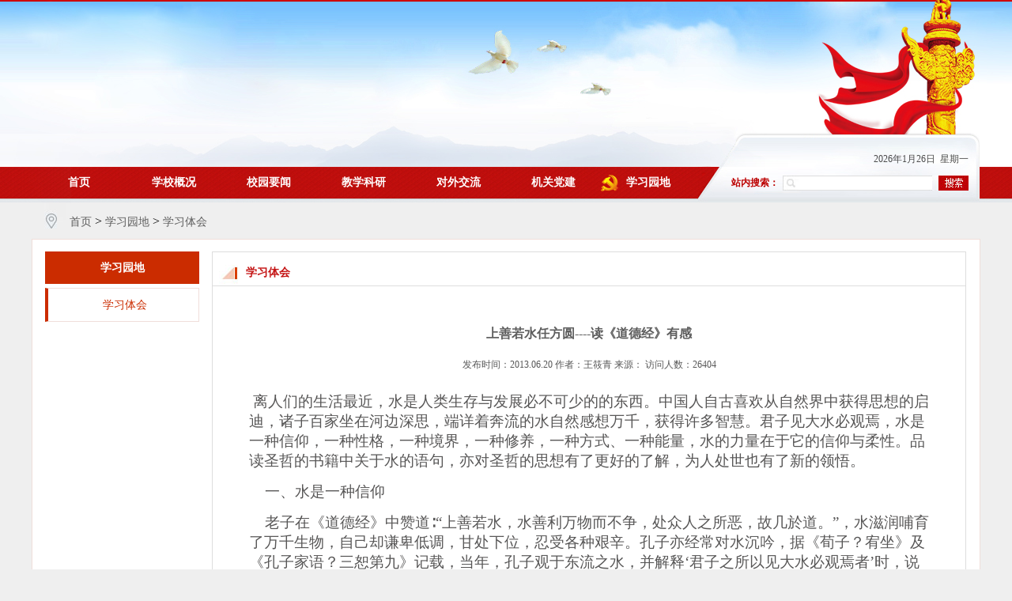

--- FILE ---
content_type: text/html; charset=utf-8
request_url: http://www.jjdx.cn/info/6/12/139.html
body_size: 8800
content:


<!DOCTYPE html PUBLIC "-//W3C//DTD XHTML 1.0 Transitional//EN" "http://www.w3.org/TR/xhtml1/DTD/xhtml1-transitional.dtd">
<html xmlns="http://www.w3.org/1999/xhtml" >
<head>
    <title>中共九江市委党校 九江行政学院</title><meta name="Keywords" content=/><meta name="Description" content=/>
    <link href="/css/css.css" type="text/css" rel="Stylesheet" />
    <script src="/js/jquery.js" type="text/javascript"></script>
</head>
<body>
    <script type="text/javascript">
        function jsssubmit(){
            if($.trim($("#tss").val())==""){
                alert("请输入模糊查询条件");
            }else{
                window.open("/JSS_SEARCH/search.aspx?pc=1&selectvalue="+encodeURIComponent($.trim($("#tss").val())));
            }
        }
        function showdate(){
           var mydate = new Date();
           var str = "" + mydate.getFullYear() + "年";
           str += (mydate.getMonth()+1) + "月";
           str += mydate.getDate() + "日";
           
           var myDate = new Date();
           var day = myDate.getDay();
           var today = new Array('星期日','星期一','星期二','星期三','星期四','星期五','星期六');  
           var week = today[day]; 
           document.getElementById("rq").innerHTML=str+"&nbsp;&nbsp;"+week;
        }
        setTimeout("showdate()",1);

    </script>  


<script type="text/javascript" language="javascript">
    //加入收藏
        function AddFavorite(sURL, sTitle) {
            sURL = encodeURI(sURL); 
        try{   
            window.external.addFavorite(sURL, sTitle);   
        }catch(e) {   
            try{   
                window.sidebar.addPanel(sTitle, sURL, "");   
            }catch (e) {   
                alert("加入收藏失败，请使用Ctrl+D进行添加,或手动在浏览器里进行设置.");
            }   
        }
    }
    //设为首页
    function SetHome(url){
        if (document.all) {
            document.body.style.behavior='url(#default#homepage)';
               document.body.setHomePage(url);
        }else{
            alert("您好,您的浏览器不支持自动设置页面为首页功能,请您手动在浏览器里设置该页面为首页!");
        }
    }
</script>



    <div class="head">
        <div class="head_">
<object classid="clsid:D27CDB6E-AE6D-11cf-96B8-444553540000" codebase="http://download.macromedia.com/pub/shockwave/cabs/flash/swflash.cab#version=9,0,28,0" width="1200" height="256">
              <param name="movie" value="/head.swf">
              <param name="quality" value="high">
              <param name="wmode" value="transparent">
              <embed src="/head.swf" width="1200" height="256" quality="high" pluginspage="http://www.adobe.com/shockwave/download/download.cgi?P1_Prod_Version=ShockwaveFlash" type="application/x-shockwave-flash" wmode="transparent" >
            </object>
            <div class="h_lj" style="display:none">
                <a href="javascript:void(0);" onclick="SetHome(window.location)" ></a>
                <a href="javascript:void(0);" onclick="AddFavorite(window.location,document.title)"></a>
                <a href="" target="_blank"></a>
            </div>
            <div class="h_bottom">
                <div class="nav">
                    <ul>
                        <li><a href="/index.html" >首页</a></li><li><a href="/news/1.html" >学校概况</a></li><li><a href="/news/2.html" >校园要闻</a></li><li><a href="/news/3.html" >教学科研</a></li><li><a href="/news/4.html" >对外交流</a></li><li><a href="/news/5.html" >机关党建</a></li><li><a href="/news/6.html" class="cur">学习园地</a></li></ul>
                </div>
                <div class="ss">
                    <div class="ss_dates" id="rq"></div>
                    <div class="ss_tag">
                        <div class="wz">站内搜索：</div>
                        <div class="wf"><input type="text" id="tss"/><a href="javascript:void(0);" onclick="jsssubmit()"></a></div>
                    </div>
                </div>
            </div>
        </div>
    </div>
    <div class="jl">
        <a style="text-decoration:none; ">首页</a>  > <a style="text-decoration:none;">学习园地</a> > <a style="text-decoration:none;">学习体会</a>
    </div>
    <div class="ny">
        <div class="left">
            <div class="column">学习园地</div>
            <ul>
                <li><a href="/news/6/12.html" class='curs'>学习体会</a>

</li>

            </ul>
        </div>
        <div class="right">
            <div class="bt"><b>学习体会</b></div>
            <h2 class="title">上善若水任方圆----读《道德经》有感</h2>
<span class="jbxx">发布时间：2013.06.20 作者：王筱青  来源： 访问人数：26404</span>
<div class="contents">
<p><span style="font-size:19px">&nbsp;</span><span style="font-size:19px">离人们的生活最近，水是人类生存与发展必不可少的的东西。中国人自古喜欢从自然界中获得思想的启迪，诸子百家坐在河边深思，端详着奔流的水自然感想万千，获得许多智慧。君子见大水必观焉，水是一种信仰，一种性格，一种境界，一种修养，一种方式、一种能量，水的力量在于它的信仰与柔性。品读圣哲的书籍中关于水的语句，亦对圣哲的思想有了更好的了解，为人处世也有了新的领悟。&nbsp;</span></p><p><span style="font-size:19px">&nbsp;&nbsp;&nbsp;&nbsp;</span><span style="font-size:19px">一、水是一种信仰</span></p><p><span style="font-size:19px">&nbsp;&nbsp;&nbsp;&nbsp;</span><span style="font-size:19px">老子在《道德经》中赞道∶“上善若水，水善利万物而不争，处众人之所恶，故几於道。”，水滋润哺育了万千生物，自己却谦卑低调，甘处下位，忍受各种艰辛。孔子亦经常对水沉吟，据《荀子？宥坐》及《孔子家语？三恕第九》记载，当年，孔子观于东流之水，并解释‘君子之所以见大水必观焉者’时，说道∶“夫水，遍与诸生而无为也，似德。”（水啊，灌溉万物、普施众生，却像不经意做的一样，不炫耀，不声张，好像德行）。</span></p><p><span style="font-size:19px">&nbsp;&nbsp;&nbsp;&nbsp;</span><span style="font-size:19px">圣人的目的是探讨利民的办法，动植物生存必不可少的水自然对他们大有启迪。将民生问题作为自己的重任，使水成为一种理想，一种信仰。</span></p><p><span style="font-size:19px">&nbsp;&nbsp;&nbsp;&nbsp;</span><span style="font-size:19px">二、水是一种执着与坚毅</span></p><p><span style="font-size:19px">&nbsp;&nbsp;&nbsp;&nbsp;&nbsp;</span><span style="font-size:19px">“其万折也必东，似志”，为了实现入海的梦想，水目标坚定，勇往直前，如遇阻挡，它也不会灰心丧气，一有机会，便呼啸着奔腾向前，即使刀山火海，百仞之谷，也勇往直前，无所畏惧，好像勇敢（若有决行之，其应佚若声响，其赴百仞之谷不惧，似勇）。</span></p><p><span style="font-size:19px">&nbsp;&nbsp;&nbsp;&nbsp;</span><span style="font-size:19px">水的这种目标坚定，不折不挠的意志细细想来，确实能够震撼我们的心灵。成功人士应如是。</span></p><p><span style="font-size:19px">&nbsp;&nbsp;&nbsp;&nbsp;</span><span style="font-size:19px">三、水是一种处事智慧与力量</span></p><p><span style="font-size:19px">&nbsp;&nbsp;&nbsp;&nbsp;&nbsp;</span><span style="font-size:19px">“智者乐水”，水确实能够给人以智慧的启迪。孟子曰∶“禹之行水也，行其所无事也。如智者亦行其所无事，则智亦大矣”（大禹治水，就是行其所无事。假如聪明人也能行其所无事，才智也就不小了），凡事应顺其自然，因势利导，努力实行，在这里我们看到了儒家与道家的不谋而合，真是英雄所见略同（见拙作《名家皆曰无为而治，如何在管理上古为今用》）。“天下莫柔弱於水。而攻坚强者，莫之能胜。以其无以易之。弱之胜强，柔之胜刚”，以柔克刚，水滴石穿，这是多大的力量与智慧。</span></p><p><span style="font-size:19px">&nbsp;&nbsp;&nbsp;&nbsp;&nbsp;</span><span style="font-size:19px">“逝者如斯夫，不舍昼夜”，“大水不潦潦”，而川泽皆纳，力量日益壮大。水在崇山峻岭中“飞流直下三千尺”，在平原处则“内保之而外不荡”，胜似闲庭信步。水当静则静，当勇则勇，“淖约微达，似察。以出以入就鲜洁，似善化”，“主量必平，似法。盈不求概，似正”，故能因地制宜，依理行事，泽被万物，实现远大目标。孔子在面对水时亦曰∶“深则厉，浅则揭”（水深就穿着衣服趟过去，水浅就撩起衣服趟过去），颇有“摸着石头过河”的气概，这与佛家四摄中所提及的“同事”有异曲同工之妙，华夏先辈们也曾微笑着说∶“得高歌处且高歌”、“遇饮酒时须饮酒”、“得缩头时且缩头”。</span></p><p><span style="font-size:19px">&nbsp;&nbsp;&nbsp;&nbsp;</span><span style="font-size:19px">智慧不是阴谋，但成就事业需要“阳谋”。怀着远大理想，水能因地制宜，入乡随俗，刚柔相济，动静结合，不放弃任何机会，以最小的代价实现最终的梦想。“好话不在言多”，中华民族上下几千年文明流传下来的遗产，尽管汗牛充栋，但论及能总括中华民族的基本传统、思想与精神“一言以蔽之”者，无容质疑当首数老子的《道德经》（亦称为《老子》）。《老子》以其精炼的九九八十一章，以简洁优美的五千文字，洋洋洒洒深邃博大地，构造出了一个朴素、自然、豁达、飘逸的宇宙观、人生观、方法论的宏大框架。与儒、释三位一体，共同构成了华夏文明基本肌骨。</span></p><p><span style="font-size:19px">&nbsp;&nbsp;&nbsp;&nbsp;&nbsp;</span><span style="font-size:19px">“上善若水”之句原见于《老子》第八章，“上善若水。水善利万物而不争，处众人之所恶，故几于道”。即是说上善的人，就应该象水一样。水造福万物，滋养万物，却不与万物争高下，这才是最为谦虚的美德。据说当年向老子求道的孔子听了之后，恍然大悟道“先生此言，使我顿开茅塞。众人处上，水独处下；众人处易，水独处险；众人处洁，水独处秽。所处尽人之所恶，夫谁与之争乎？此所以为上善也”。</span></p><p><span style="font-size:19px">&nbsp;&nbsp;&nbsp;&nbsp;&nbsp;</span><span style="font-size:19px">一部《老子》道德五千言，总述了一个“道”字，“道可道，非常道。名可名，非常名。无名天地之始；有名万物之母”。老子认为“道”是产生天地万物的总根源，是先于具体事物而存在的东西，也是事物的基本规律及其本源。“故道大，天大，地大，人亦大”，域中有四大，而人居其一。人法地，地法天，天法道，道法自然。人生天地之间，乃与天地为一体。天地乃自然之物；人生，亦自然之物；人有幼、少、壮、老之变化，犹如天地有春、夏、秋、冬之交替。生於自然，死於自然，任其自然，则本性不乱；不任自然，奔忙於仁义之间，则本性羁绊。功名存於心，则焦虑之情生；利欲留於心，则烦恼之情增。</span></p><p><span style="font-size:19px">&nbsp;&nbsp;&nbsp;&nbsp;&nbsp;</span><span style="font-size:19px">“上善若水”，就是道法自然，提倡水的品德，与世无争。这样的“无争”，不是消极的“无争”。“居善地，心善渊，与善仁，言善信，政善治，事善能，动善时。夫唯不争，故无尤”。《老子》第七十八章又写道“天下莫柔弱于水，而攻坚强者莫之能胜，以其无以易之。弱之胜强，柔之胜刚，天下莫不知，莫能行”。老子认为，与世无争，则天下无人能与之争，此乃效法水德。水几於道，道无所不在。水无所不利，避高趋下，未尝有所逆，这是因为善处其地；空处湛静，深不可测，这是因为善为其渊；损而不竭，施不求报，这是因为善为其仁；圜必旋，方必折，塞必止，决必流，这是因为善守其信；洗涤群秽，平准高下，这是因为善治其物；以载则浮，以鉴则清，以攻则坚强莫能敌，这是因为善用其能；不舍昼夜，盈科后进，这是因为善待其时。所以老子认为圣者随时而行，贤者应事而变；智者无为而治，达者顺天而生。于是在中国的汉代初期，文、景二帝以“无为而治”的黄老学说作为治国思想，对民任其自然，休生养息，开创了历史上著名的“文景之治”。</span></p><p><span style="font-size:19px">&nbsp;&nbsp;&nbsp;&nbsp;&nbsp;</span><span style="font-size:19px">一部《道德》五千言，以“道”为基本思想，“道生一，一生二，二生三，三生万物。万物负阴而抱阳，冲气以为和”，充满了阴与阳，柔与刚，明与暗，弱与强，弛与张，屈与伸，巧与拙，静与躁，寒与热，祸与福，利与害，益与损，盈与亏，塞与通的辩证之法。“上善若水”正是道法自然的具体体现，江海所以能为百谷王者，以其善下之也。</span></p><p><span style="font-size:19px">&nbsp;&nbsp;&nbsp;&nbsp;&nbsp;</span><span style="font-size:19px">上善若水，“海纳百川，有容乃大”，一时有感，是以论之.</span></p><p><br /></p>
</div>
            
        </div>        
        <div style="clear:both"></div>
    </div>
    <div class="fd_"></div>
    <div class="foot">
        <p style="margin-top:15px;">中共九江市委党校主办   电话（传真）0792-8222960  赣ICP备18014993号</p>
        <p>地址：九江市八里湖新区兴城大道延伸段  邮编：332000 </p>
<script type="text/javascript">document.write(unescape("%3Cspan id='_ideConac' %3E%3C/span%3E%3Cscript src='http://dcs.conac.cn/js/15/228/0000/41068033/CA152280000410680330001.js' type='text/javascript'%3E%3C/script%3E"));</script>
    </div>

</body>
</html>


--- FILE ---
content_type: text/css
request_url: http://www.jjdx.cn/css/css.css
body_size: 4106
content:
body 
{
	margin:0;
	padding:0;
	background-color:#EFEFEF;
}
a{text-decoration:none; cursor:pointer; }
a:hover{text-decoration:underline;}
.fd{clear:both; margin:0 auto; height:10px;}
.fd_{background-color:#FFF; width:1200px;clear:both; margin:0 auto; height:10px;}

.head{width:100%; height:257px; background:url(../images/head_bg.jpg) no-repeat center center}
.head_{width:1200px;  height:251px; margin:0 auto; position:relative;}
.head .h_bottom{width:1200px; height:80px; position:absolute; bottom:0;}
.head .h_lj{width:240px; height:20px; float:right; margin-right:97px; margin-top:6px;}
.h_lj a{width:70px; height:20px; float:left; margin-right:10px; display:block}
.head .ss{width:305px; height:60px; bottom:0; right:0; position:absolute; right:15px;}
.ss_dates{height:20px; line-height:20px; font-size:12px; color:#4B4B4B; text-align:right}
.ss_tag{width:300px; height:19px; line-height:19px; margin-top:11px; float:right; background:url(../images/ss.jpg) no-repeat center right}
.ss_tag .wz{font-size:12px; font-weight:bold; color:#BC0001; float:left}
.ss_tag .wf{width:215px; height:19px; float:right;}
.wf input{width:165px; height:15px; border:0; margin-top:1px;}
.wf a{width:38px; height:19px; float:right; display:block;}

.nav{width:840px; height:40px; bottom:0; position:absolute; left:0;}
.nav ul{width:840px; height:40px;list-style:none; margin-left:0px; padding-left:0px; margin-top:0px;*display:inline; display:inline-block;}
.nav li{float:left; height:40px; line-height:40px; width:120px; text-align:center; font-size:14px; font-weight:bold; }
.nav a{float:left;color:#FFF; height:40px; line-height:40px; width:120px; text-align:center; font-size:14px;font-weight:bold; text-decoration:none; cursor:pointer; }
.nav a:hover, .cur{float:left;color:#FBE300; height:40px; line-height:40px; width:120px; text-align:center; font-size:14px;font-weight:bold; text-decoration:none; cursor:pointer; background:url(../images/dh.png) no-repeat center left;}

/**.nav dl{width: 104px; position:absolute; display:none; z-index: 100; margin:0; margin-left:1px; top:34px;  z-index:99999 }
.nav dd{height:34px; line-height:34px; overflow:hidden; margin:0px; text-align:center; }
.nav dd a{  padding: text-align: center; line-height: 34px; font-size: 12px; color:#fff; background:none; background-color:#073D85; display: block!important;}
.nav dd a:hover { background: #0789C5!important; color: #ffff66;  font-size:12px;}**/

.zt{width:1200px; min-height:100px; background-color:#FFF; margin:16px auto 0 auto;}

.zt_1{width:1185px; height:311px; margin:0 auto}

.zt_1_left{width:857px; height:309px; border:solid 1px #DDDDDD; margin-top:7px; display:inline-block}
.zt_1_left_1{width:394px; height:309px; border-right:solid 1px #DDDDDD; float:left}
.picnew2 {width:394px; height:309px;position:relative;z-index:0;overflow:hidden;}
.picnew2 .bd{margin:0px auto; }
.picnew2 .bd ul{width:100%; height:309px; list-style:none; margin:0px auto; padding:0px;}
.picnew2 .bd li{width:100%; height:309px; overflow:hidden}
/**.picnew2 .bd li a{ display:block; width:100%; height:337px; }**/
.picnew2 .hd{ width:100%;  position:absolute; z-index:1; bottom:40px; left:0; height:25px; line-height:25px; _height:40px;  text-align:center;_background:#FFF; _filter:alpha(opacity=60);}
.picnew2 .hd ul{height:25px; line-height:25px; position:absolute; bottom:0px; text-align:right; right:10px; margin:0px; padding:0px; }
.picnew2 .hd ul li{ cursor:pointer; display:inline-block;font-size:12px; color:#333333; *display:inline; zoom:1; width:15px; line-height:15px;_line-height:40px; text-align:center; height:15px; margin:2px;background: url(../images/adbox_li_.png) no-repeat center;  }
.picnew2 .hd ul .on{ background: url(../images/adbox_cur_.png) no-repeat center;  color: #FFF; }
.picnew2 img{border:0; width:390px; height:273px; margin:2px auto; display:block}
.picnew2 .title{ width:100%; font-size:14px; color:#343434; height:30px; line-height:30px; background-color:#F2F2F2; position:absolute; bottom:0; text-align:center; border-top:solid 1px #DDD; font-weight:bold}
.zt_1_left_2{width:462px; height:309px; float:left;}
.zt_1_lfet_2_1{width:100%; height:31px; line-height:31px; background:url(../images/c1.jpg) no-repeat center center;}
.zt_1_lfet_2_1 .title{width:75px; height:31px; line-height:35px; margin-left:65px; font-size:14px; font-weight:bold; text-align:center; color:#C41414; float:left}
.zt_1_lfet_2_1 .gd{font-size:12px; color:#676767; float:right; margin-right:10px;}
.zt_1_lfet_2_2{width:418px; height:265px; margin:10px auto 0 auto;}
.zt_1_lfet_2_2 .topinfo{width:418px; height:35px; line-height:35px; font-size:14px; background:url(../images/bo.jpg) no-repeat bottom center;}
.topinfo .ta{color:#000}
.zt_1_lfet_2_2 ul{width:414px; height:270px; margin:0; padding:0; list-style:none;}
.zt_1_lfet_2_2 li{width:414px; height:28px; line-height:28px; background:url(../images/dd.jpg) no-repeat center left;}
.zt_1_lfet_2_2 .dates{ float:right; font-size:12px; color:#6E6E6E}
.zt_1_lfet_2_2 a{ margin-left:10px; color:#000; font-size:14px;}

.zt_1_right{width:314px; height:309px; border:solid 1px #DDDDDD; float:right;margin-top:7px; display:inline-block}
.zt_1_right_1{width:100%; height:31px; line-height:31px; background:url(../images/c2.jpg) no-repeat center center;}
.zt_1_right_1 .title{width:75px; height:31px; line-height:31px; margin-left:45px; font-size:14px; font-weight:bold; text-align:center; color:#C41414; float:left}
.zt_1_right_1 .gd{font-size:12px; color:#676767; float:right; margin-right:10px;}
.zt_1_right_2{width:274px; height:255px; margin:16px auto;}
.zt_1_right_2_{height:164px; line-height:21px; margin-top:82px; display:inline-block; font-size:12px;}
.zt_1_right_2_ .gd{color:#000}
.zt_1_right_2 ul{ margin:0; padding:0px; list-style:none;}
.zt_1_right_2 li{height:28px; line-height:28px; background:url(../images/dd.jpg) no-repeat center left; overflow:hidden}
.zt_1_right_2 .dates{ float:right; font-size:12px; color:#6E6E6E}
.zt_1_right_2 a{ margin-left:10px; color:#000; font-size:14px;}


.zt2{width:1185px; height:85px; background:url(../images/home_by.jpg) no-repeat center center; margin:0 auto;}

.zt3{width:1185px; height:256px; margin:0 auto;}
.zt3_1{width:276px; height:254px; border:solid 1px #DEDEDE; float:left}
.zt3_1 .title{width:276px; height:31px; line-height:31px; background:url(../images/c3.jpg) no-repeat center center; text-align:center; font-size:14px; font-weight:bold; color:#FFF}
.zt3_1 .infos{width:257px; height:206px; margin:10px auto; background:url(../images/b1.jpg) no-repeat center center;}
.zt3_1 ul{width:257px; height:206px; margin:0; padding:0; list-style:none; margin-top:5px; display:inline-block;}
.zt3_1 li{width:257px; height:31px; line-height:31px; margin-bottom:10px; text-align:center}
.zt3_1 a{font-size:14px; font-weight:bold; color:#5A5A5A}

.zt3_2{width:478px; height:256px; float:left; margin-left:10px;}
.zt3_2_1{width:478px; height:31px; line-height:31px; background:url(../images/bg1.jpg) repeat-x center left}
.zt3_2_1 a{background:url(../images/q1.jpg) no-repeat; height:31px; display:block; float:left; margin-right:5px; text-align:center; font-size:14px; font-weight:bold; color:#C41414; text-decoration:none; cursor:pointer}
.zt3_2_1 .cur_c{background:url(../images/q1_cur.jpg) no-repeat; width:88px; height:31px; display:block; float:left; margin-right:5px; text-align:center; font-size:14px; font-weight:bold; color:#FFF; text-decoration:none; cursor:pointer}
.zt3_2_1 .gd{ background:none; font-weight:normal; font-size:12px; color:#676767; float:right; margin-right:10px;}
.zt3_2_2{width:476px; height:223px; border:solid 1px #DDDDDD; float:left}
.zt3_2_2 ul{width:450px; height:200px; margin:10px auto 0 auto; padding:0; list-style:none; display:none;}
.zt3_2_2 li{width:450px; height:25px; line-height:25px; background:url(../images/dd.jpg) no-repeat left center; text-indent:12px;}
.zt3_2_2 .dates{float:right; font-size:12px; color:#999999}
.zt3_2_2 a{font-size:14px; color:#000;}
.zt3_2_2_xs{width:450px; height:200px; margin:10px auto 0 auto; padding:0; list-style:none; display:block!important}

.zt3_3{width:410px; height:256px; float:right;}
.zt3_3_1{width:410px; height:31px; line-height:31px; background:url(../images/bg1.jpg) repeat-x center left}
.zt3_3_1 .title{background:url(../images/q1_cur.jpg) no-repeat; width:88px; height:31px; display:block; float:left; margin-right:5px; text-align:center; font-size:14px; font-weight:bold; color:#FFF; text-decoration:none; cursor:pointer}
.zt3_3_1 .gd{ background:none; font-weight:normal; font-size:12px; color:#676767; float:right; margin-right:10px;}
.zt3_3_2{width:410px; height:223px; border:solid 1px #DDDDDD; float:left}
.zt3_3_2 ul{width:385px; height:200px; margin:10px auto 0 auto; padding:0; list-style:none;}
.zt3_3_2 li{width:385px; height:25px; line-height:25px; background:url(../images/dd.jpg) no-repeat left center; text-indent:12px;}
.zt3_3_2 .dates{float:right; font-size:12px; color:#999999}
.zt3_3_2 a{font-size:14px; color:#000;}

.zt4{width:1185px; height:268px; margin:0 auto;}
.zt4_1{width:893px; height:265px; border:solid 1px #DDD; border-top:solid 2px #E00000; float:left; background:url(../images/bg2.jpg) no-repeat left center;}
.zt4_1_1{width:340px; height:20px; margin-top:20px; line-height:20px; padding-right:20px; float:right}
.zt4_1_1 a{font-size:12px; color:#4C4C4C; display:block; width:80px; height:20px; background:url(../images/h.jpg) no-repeat right; float:left; text-align:center;}
.zt4_1_1 a:hover,.a_qh{font-size:12px; color:#C41414!important; font-weight:bold; display:block; width:80px; height:20px; background:url(../images/h.jpg) no-repeat right; float:left; text-align:center;}
.zt4_1_2{width:860px; height:190px; margin:20px auto;}
.zt4_1_2_top{height:30px; line-height:30px; border-bottom:solid 1px #BAD7E7;}
.zt4_1_2_top .title{background:url(../images/tb1.jpg) no-repeat center left; width:110px; height:30px; font-size:14px; font-weight:bold; text-align:center; color:#D40809; float:left}
.zt4_1_2_top .gd{font-size:12px; color:#676767; float:right}
.zt4_1_2_bottom{width:860px; height:160px; margin-left:17px;}
.zt4_1_2_bottom ul{width:860px; height:160px; margin:0; padding:0; list-style:none; margin-top:10px;}
.zt4_1_2_bottom li{width:410px; height:26px; line-height:26px; margin-right:10px; float:left; text-indent:10px; background:url(../images/dd2.jpg) no-repeat left center;}
.zt4_1_2_bottom .dates{float:right; font-size:12px; color:#999999}
.zt4_1_2_bottom a{font-size:14px; color:Black;}
.zt4_{display:none;}
.zt4_xs{display:block;}
.zt4_2{width:278px; height:266px; border:solid 1px #DDD; float:right;}
.zt4_2_1{width:278px; height:31px; line-height:31px; background:url(../images/c4.jpg) no-repeat center left;}
.zt4_2_1 .title{font-size:14px; width:100px; height:31px; line-height:31px; color:#C41414; font-weight:bold; text-indent:20px; float:left}
.zt4_2_1 .gd{font-size:12px; color:#676767; float:right; margin-right:10px;}
.zt4_2_2{width:254px; height:205px; margin:10px auto 0 auto;}
.zt4_2_2 ul{width:254px; height:205px; margin:0 0 0 0px; padding:10px 0 0 0; list-style:none;}
.zt4_2_2 li{width:254px; height:36px; line-height:36px; text-align:center; background:url(../images/bg3.jpg)no-repeat center center; margin-bottom:5px;}
.zt4_2_2 a{font-size:14px; color:#434141;}

.zt5{width:1183px; height:202px; background:url(../images/home_qkbg.jpg) no-repeat; margin:0 auto; border:solid 1px #DDD; border-top:solid 2px #E10000}
.zt5_{height:164px; width:1008px; margin:18px 0 0 150px; }
.zt5_ ul{width:1008px; height:164px; margin:0; padding:0; list-style:none; }
.zt5_ li{width:124px; height:164px; margin-left:20px; float:left}
.zt5_ img{width:122px; height:162px; border:solid 1px #DDD;}
.zt5_ img:hover{width:122px; height:162px; border:solid 1px #C41414;}

.zt6{width:1185px;  background:url(../images/yqbg.jpg) no-repeat left top; margin:0 auto;}
.zt6_{width:1183px; min-height:100px; display:inline-block; margin-top:40px;}
.zt6_column{border-bottom:dotted 1px #CCC}
.zt6_column .column_children{border-top:solid 2px #999999; cursor:pointer; float:left; margin-right:5px; padding:10px 10px 10px 10px; font-size:14px; color:#999999;}
.zt6_column .column_children:hover{border-top:solid 2px #C10909; cursor:pointer; float:left; margin-right:5px; padding:10px 10px 10px 10px; font-size:14px; color:#C10909;}
.zt6_column .column_children_curs{border-top:solid 2px #C10909; cursor:pointer; float:left; margin-right:5px; padding:10px 10px 10px 10px; font-size:14px; color:#C10909;}
.zt6_ ul{width:1185px; margin:0; padding:10px 0 10px 0; list-style:none; display:none}
.zt6_ .ul_open{display:inline-block;}
.zt6_ ul li{width:169px; float:left; text-indent:15px;}
.zt6_ ul a{padding:10px 0 10px 0; font-size:14px; color:#000; display:block}

.zt7{width:1150px; height:30px; line-height:30px; margin:0 auto;}
.zt7 select{width:200px; margin-left:20px;}

.foot{width:1200px; margin:0 auto; height:145px; border-top:solid 2px #C41414; background-color:#FFF; text-align:center}
.foot p{margin:0; padding:0; font-size:12px; height:25px; line-height:25px; color:#3A3A3A}

.jl{width:1185px; margin:0 auto; height:45px; line-height:45px; background:url(../images/db.jpg) no-repeat center left; text-indent:40px;}
.jl a{ font-size:14px; color:#5E5E5E}

.ny{width:1198px; min-height:300px; background-color:#FFF; margin:0 auto; border:solid 1px #F0DEDA}
.left{width:195px; min-height:200px; float:left; margin:15px 16px 0 16px;}
.left .column{width:195px; height:41px; background-color:#CB2C00; line-height:41px; text-align:center; color:#FFF; font-weight:bold; font-size:14px;}

.left ul{width:195px; list-style:none; margin:0px auto 15px auto; padding:0; }
.left li{width:190px; height:41px; border:solid 1px #F0DEDA; border-left:solid 4px #CB2C00; text-align:center; text-indent:4px; margin-top:5px;}
.left a{width:190px; height:41px; line-height:41px; display:block; font-size:14px; color:#6B6B6B; text-decoration:none; cursor:pointer}
.left a:hover{width:190px; height:41px; line-height:41px; display:block; font-size:14px; color:#CB2C00; text-decoration:none; cursor:pointer}
.left .curs{width:190px; height:41px; line-height:41px; display:block; font-size:14px; color:#CB2C00; text-decoration:none; cursor:pointer}

.right{width:952px; min-height:200px; border:solid 1px #DDD; float:left; margin:15px 0 0 0}
.bt{width:100%; height:42px; line-height:52px; font-size:14px; font-weight:bold; color:#C41414; text-indent:42px; background:url(../images/tb5.jpg) no-repeat left center; border-bottom:solid 1px #DDD}


.right .title{width:920px; display:block; text-align:center; margin:50px auto 20px auto; color:#5D5D5D; font-size:16px;}
.right .jbxx{width:920px; display:block; text-align:center; margin:10px auto; color:#585858; font-size:12px;}
.contents{width:860px; margin:25px auto 45px auto; line-height:25px; font-size:14px; color:#575656}

.ny_right_new ul{width:900px; margin:0px; padding:0; list-style:none; margin:10px auto 20px auto;}
.ny_right_new li{width:900px; height:40px; line-height:40px; border-bottom:dotted 1px #A2A2A2; background:url(../images/dd.jpg) no-repeat center left; text-indent:10px;}
.ny_right_new a{ font-size:14px; color:#4A4949}
.ny_right_new .dates{float:right; font-size:14px; width:100px; height:40px; line-height:40px; color:#8D8D8D; text-align:right; font-size:12px;}

.ny_right_pic{width:800px; background-color:#FFF; margin:20px auto;}
.ny_right_pic ul{width:800px; margin:30px auto; padding:0px; list-style:none;}
.ny_right_pic li{width:205px; height:185px; float:left; margin-left:40px; margin-bottom:20px;}
.piclist_div{width:203px; height:143px; border:solid 1px #B7CCDF}
.piclist_div img{width:199px; height:139px; border:solid 2px #FFF}
.piclist_title{height:40px; line-height:40px; text-align:center; font-size:14px; color:#4F4F4F}













